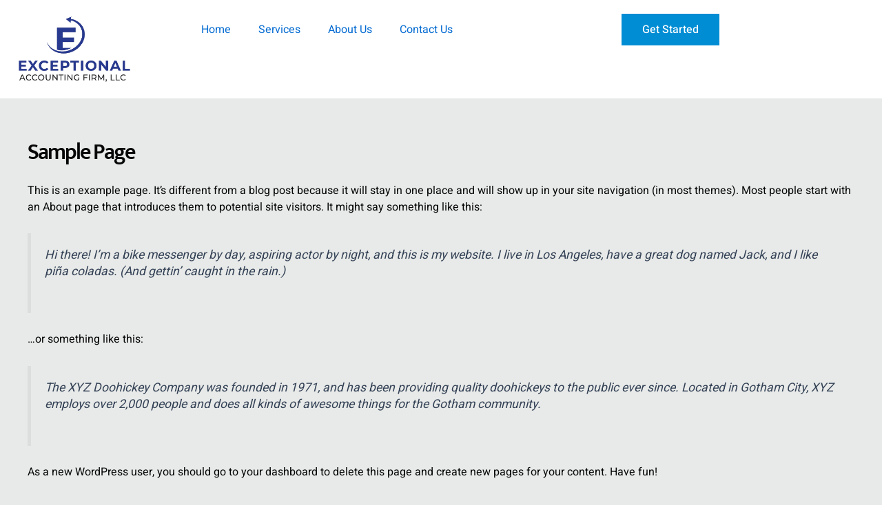

--- FILE ---
content_type: text/css
request_url: https://exceptionalaccountingfirm.com/wp-content/uploads/elementor/css/post-169.css?ver=1764756573
body_size: 1146
content:
.elementor-169 .elementor-element.elementor-element-3baf3456 > .elementor-container > .elementor-column > .elementor-widget-wrap{align-content:space-between;align-items:space-between;}.elementor-169 .elementor-element.elementor-element-3baf3456:not(.elementor-motion-effects-element-type-background), .elementor-169 .elementor-element.elementor-element-3baf3456 > .elementor-motion-effects-container > .elementor-motion-effects-layer{background-color:#FFFFFF;}.elementor-169 .elementor-element.elementor-element-3baf3456{transition:background 0.3s, border 0.3s, border-radius 0.3s, box-shadow 0.3s;padding:5px 5px 5px 5px;}.elementor-169 .elementor-element.elementor-element-3baf3456 > .elementor-background-overlay{transition:background 0.3s, border-radius 0.3s, opacity 0.3s;}.elementor-169 .elementor-element.elementor-element-50a23f4a{text-align:left;}.elementor-bc-flex-widget .elementor-169 .elementor-element.elementor-element-2e6b2c9e.elementor-column .elementor-widget-wrap{align-items:center;}.elementor-169 .elementor-element.elementor-element-2e6b2c9e.elementor-column.elementor-element[data-element_type="column"] > .elementor-widget-wrap.elementor-element-populated{align-content:center;align-items:center;}.elementor-169 .elementor-element.elementor-element-2e6b2c9e.elementor-column > .elementor-widget-wrap{justify-content:flex-start;}.elementor-169 .elementor-element.elementor-element-272295ea .elementor-menu-toggle{margin:0 auto;background-color:#0367B0;}.elementor-169 .elementor-element.elementor-element-272295ea .elementor-nav-menu .elementor-item{font-family:var( --e-global-typography-520c191-font-family ), Sans-serif;font-size:var( --e-global-typography-520c191-font-size );font-weight:var( --e-global-typography-520c191-font-weight );}.elementor-169 .elementor-element.elementor-element-272295ea .elementor-nav-menu--main .elementor-item{color:var( --e-global-color-a291686 );fill:var( --e-global-color-a291686 );padding-left:0px;padding-right:0px;padding-top:16px;padding-bottom:16px;}.elementor-169 .elementor-element.elementor-element-272295ea{--e-nav-menu-horizontal-menu-item-margin:calc( 32px / 2 );}.elementor-169 .elementor-element.elementor-element-272295ea .elementor-nav-menu--main:not(.elementor-nav-menu--layout-horizontal) .elementor-nav-menu > li:not(:last-child){margin-bottom:32px;}.elementor-169 .elementor-element.elementor-element-272295ea .elementor-nav-menu--dropdown a, .elementor-169 .elementor-element.elementor-element-272295ea .elementor-menu-toggle{color:var( --e-global-color-dea41e4 );fill:var( --e-global-color-dea41e4 );}.elementor-169 .elementor-element.elementor-element-272295ea .elementor-nav-menu--dropdown{background-color:var( --e-global-color-a291686 );}.elementor-169 .elementor-element.elementor-element-272295ea .elementor-nav-menu--dropdown a:hover,
					.elementor-169 .elementor-element.elementor-element-272295ea .elementor-nav-menu--dropdown a:focus,
					.elementor-169 .elementor-element.elementor-element-272295ea .elementor-nav-menu--dropdown a.elementor-item-active,
					.elementor-169 .elementor-element.elementor-element-272295ea .elementor-nav-menu--dropdown a.highlighted,
					.elementor-169 .elementor-element.elementor-element-272295ea .elementor-menu-toggle:hover,
					.elementor-169 .elementor-element.elementor-element-272295ea .elementor-menu-toggle:focus{color:var( --e-global-color-a185853 );}.elementor-169 .elementor-element.elementor-element-272295ea .elementor-nav-menu--dropdown a:hover,
					.elementor-169 .elementor-element.elementor-element-272295ea .elementor-nav-menu--dropdown a:focus,
					.elementor-169 .elementor-element.elementor-element-272295ea .elementor-nav-menu--dropdown a.elementor-item-active,
					.elementor-169 .elementor-element.elementor-element-272295ea .elementor-nav-menu--dropdown a.highlighted{background-color:var( --e-global-color-308e809 );}.elementor-169 .elementor-element.elementor-element-272295ea .elementor-nav-menu--dropdown .elementor-item, .elementor-169 .elementor-element.elementor-element-272295ea .elementor-nav-menu--dropdown  .elementor-sub-item{font-family:var( --e-global-typography-b2ce6af-font-family ), Sans-serif;font-size:var( --e-global-typography-b2ce6af-font-size );}.elementor-169 .elementor-element.elementor-element-272295ea div.elementor-menu-toggle{color:var( --e-global-color-a291686 );}.elementor-169 .elementor-element.elementor-element-272295ea div.elementor-menu-toggle svg{fill:var( --e-global-color-a291686 );}.elementor-169 .elementor-element.elementor-element-1ed2845{--display:flex;--flex-direction:column;--container-widget-width:100%;--container-widget-height:initial;--container-widget-flex-grow:0;--container-widget-align-self:initial;--flex-wrap-mobile:wrap;}.elementor-169 .elementor-element.elementor-element-1ed2845:not(.elementor-motion-effects-element-type-background), .elementor-169 .elementor-element.elementor-element-1ed2845 > .elementor-motion-effects-container > .elementor-motion-effects-layer{background-color:var( --e-global-color-308e809 );}.elementor-169 .elementor-element.elementor-element-a5681d5{--display:flex;--flex-direction:row;--container-widget-width:initial;--container-widget-height:100%;--container-widget-flex-grow:1;--container-widget-align-self:stretch;--flex-wrap-mobile:wrap;--padding-top:0px;--padding-bottom:0px;--padding-left:0px;--padding-right:0px;}.elementor-169 .elementor-element.elementor-element-9d6342e{--display:flex;--justify-content:center;}.elementor-169 .elementor-element.elementor-element-f60a1db{text-align:left;}.elementor-169 .elementor-element.elementor-element-f60a1db img{width:76%;}.elementor-169 .elementor-element.elementor-element-b90ea31{--display:flex;--justify-content:center;--align-items:center;--container-widget-width:calc( ( 1 - var( --container-widget-flex-grow ) ) * 100% );}.elementor-169 .elementor-element.elementor-element-27d805c .elementor-menu-toggle{margin:0 auto;}.elementor-169 .elementor-element.elementor-element-27d805c .elementor-nav-menu--main .elementor-item{color:var( --e-global-color-astglobalcolor0 );fill:var( --e-global-color-astglobalcolor0 );}.elementor-169 .elementor-element.elementor-element-27d805c .elementor-nav-menu--main .elementor-item:hover,
					.elementor-169 .elementor-element.elementor-element-27d805c .elementor-nav-menu--main .elementor-item.elementor-item-active,
					.elementor-169 .elementor-element.elementor-element-27d805c .elementor-nav-menu--main .elementor-item.highlighted,
					.elementor-169 .elementor-element.elementor-element-27d805c .elementor-nav-menu--main .elementor-item:focus{color:var( --e-global-color-astglobalcolor6 );fill:var( --e-global-color-astglobalcolor6 );}.elementor-169 .elementor-element.elementor-element-27d805c .elementor-nav-menu--main .elementor-item.elementor-item-active{color:var( --e-global-color-astglobalcolor6 );}.elementor-169 .elementor-element.elementor-element-75ea6d5{--display:flex;--flex-direction:row;--container-widget-width:calc( ( 1 - var( --container-widget-flex-grow ) ) * 100% );--container-widget-height:100%;--container-widget-flex-grow:1;--container-widget-align-self:stretch;--flex-wrap-mobile:wrap;--justify-content:flex-end;--align-items:center;}.elementor-theme-builder-content-area{height:400px;}.elementor-location-header:before, .elementor-location-footer:before{content:"";display:table;clear:both;}@media(max-width:1024px){.elementor-169 .elementor-element.elementor-element-272295ea .elementor-nav-menu .elementor-item{font-size:var( --e-global-typography-520c191-font-size );}.elementor-169 .elementor-element.elementor-element-272295ea .elementor-nav-menu--dropdown .elementor-item, .elementor-169 .elementor-element.elementor-element-272295ea .elementor-nav-menu--dropdown  .elementor-sub-item{font-size:var( --e-global-typography-b2ce6af-font-size );}.elementor-169 .elementor-element.elementor-element-272295ea{--nav-menu-icon-size:28px;}}@media(min-width:768px){.elementor-169 .elementor-element.elementor-element-42c1f8d0{width:25%;}.elementor-169 .elementor-element.elementor-element-2e6b2c9e{width:16.332%;}.elementor-169 .elementor-element.elementor-element-731e8c94{width:58%;}.elementor-169 .elementor-element.elementor-element-9d6342e{--width:20%;}.elementor-169 .elementor-element.elementor-element-b90ea31{--width:50%;}.elementor-169 .elementor-element.elementor-element-75ea6d5{--width:30%;}}@media(max-width:1024px) and (min-width:768px){.elementor-169 .elementor-element.elementor-element-42c1f8d0{width:70%;}.elementor-169 .elementor-element.elementor-element-2e6b2c9e{width:22%;}.elementor-169 .elementor-element.elementor-element-731e8c94{width:8%;}}@media(max-width:767px){.elementor-169 .elementor-element.elementor-element-42c1f8d0{width:40%;}.elementor-169 .elementor-element.elementor-element-50a23f4a img{width:100%;}.elementor-169 .elementor-element.elementor-element-2e6b2c9e{width:30%;}.elementor-169 .elementor-element.elementor-element-2e6b2c9e.elementor-column > .elementor-widget-wrap{justify-content:center;}.elementor-169 .elementor-element.elementor-element-731e8c94{width:20%;}.elementor-bc-flex-widget .elementor-169 .elementor-element.elementor-element-731e8c94.elementor-column .elementor-widget-wrap{align-items:center;}.elementor-169 .elementor-element.elementor-element-731e8c94.elementor-column.elementor-element[data-element_type="column"] > .elementor-widget-wrap.elementor-element-populated{align-content:center;align-items:center;}.elementor-169 .elementor-element.elementor-element-731e8c94.elementor-column > .elementor-widget-wrap{justify-content:flex-end;}.elementor-169 .elementor-element.elementor-element-272295ea .elementor-nav-menu .elementor-item{font-size:var( --e-global-typography-520c191-font-size );}.elementor-169 .elementor-element.elementor-element-272295ea .elementor-nav-menu--dropdown .elementor-item, .elementor-169 .elementor-element.elementor-element-272295ea .elementor-nav-menu--dropdown  .elementor-sub-item{font-size:var( --e-global-typography-b2ce6af-font-size );}.elementor-169 .elementor-element.elementor-element-272295ea .elementor-nav-menu--main > .elementor-nav-menu > li > .elementor-nav-menu--dropdown, .elementor-169 .elementor-element.elementor-element-272295ea .elementor-nav-menu__container.elementor-nav-menu--dropdown{margin-top:21px !important;}.elementor-169 .elementor-element.elementor-element-272295ea{--nav-menu-icon-size:28px;}}

--- FILE ---
content_type: text/css
request_url: https://exceptionalaccountingfirm.com/wp-content/uploads/elementor/css/post-208.css?ver=1764756573
body_size: 1893
content:
.elementor-208 .elementor-element.elementor-element-6a728a87 > .elementor-container > .elementor-column > .elementor-widget-wrap{align-content:center;align-items:center;}.elementor-208 .elementor-element.elementor-element-6a728a87:not(.elementor-motion-effects-element-type-background), .elementor-208 .elementor-element.elementor-element-6a728a87 > .elementor-motion-effects-container > .elementor-motion-effects-layer{background-color:var( --e-global-color-91455cb );}.elementor-208 .elementor-element.elementor-element-6a728a87{transition:background 0.3s, border 0.3s, border-radius 0.3s, box-shadow 0.3s;}.elementor-208 .elementor-element.elementor-element-6a728a87 > .elementor-background-overlay{transition:background 0.3s, border-radius 0.3s, opacity 0.3s;}.elementor-208 .elementor-element.elementor-element-68f3dc21 > .elementor-element-populated{padding:2em 2em 2em 2em;}.elementor-208 .elementor-element.elementor-element-38430f05 .elementor-heading-title{color:var( --e-global-color-308e809 );}.elementor-208 .elementor-element.elementor-element-1fdd60f7 > .elementor-element-populated{padding:2em 2em 2em 2em;}.elementor-208 .elementor-element.elementor-element-77e5eab5 .elementor-field-group{padding-right:calc( 0px/2 );padding-left:calc( 0px/2 );margin-bottom:10px;}.elementor-208 .elementor-element.elementor-element-77e5eab5 .elementor-form-fields-wrapper{margin-left:calc( -0px/2 );margin-right:calc( -0px/2 );margin-bottom:-10px;}.elementor-208 .elementor-element.elementor-element-77e5eab5 .elementor-field-group.recaptcha_v3-bottomleft, .elementor-208 .elementor-element.elementor-element-77e5eab5 .elementor-field-group.recaptcha_v3-bottomright{margin-bottom:0;}body.rtl .elementor-208 .elementor-element.elementor-element-77e5eab5 .elementor-labels-inline .elementor-field-group > label{padding-left:0px;}body:not(.rtl) .elementor-208 .elementor-element.elementor-element-77e5eab5 .elementor-labels-inline .elementor-field-group > label{padding-right:0px;}body .elementor-208 .elementor-element.elementor-element-77e5eab5 .elementor-labels-above .elementor-field-group > label{padding-bottom:0px;}.elementor-208 .elementor-element.elementor-element-77e5eab5 .elementor-field-type-html{padding-bottom:0px;}.elementor-208 .elementor-element.elementor-element-77e5eab5{--e-form-steps-indicators-spacing:20px;--e-form-steps-indicator-padding:30px;--e-form-steps-indicator-inactive-secondary-color:#ffffff;--e-form-steps-indicator-active-secondary-color:#ffffff;--e-form-steps-indicator-completed-secondary-color:#ffffff;--e-form-steps-divider-width:1px;--e-form-steps-divider-gap:10px;}.elementor-208 .elementor-element.elementor-element-5e2c428f > .elementor-container > .elementor-column > .elementor-widget-wrap{align-content:center;align-items:center;}.elementor-208 .elementor-element.elementor-element-5e2c428f:not(.elementor-motion-effects-element-type-background), .elementor-208 .elementor-element.elementor-element-5e2c428f > .elementor-motion-effects-container > .elementor-motion-effects-layer{background-color:var( --e-global-color-b3b353b );}.elementor-208 .elementor-element.elementor-element-5e2c428f{transition:background 0.3s, border 0.3s, border-radius 0.3s, box-shadow 0.3s;}.elementor-208 .elementor-element.elementor-element-5e2c428f > .elementor-background-overlay{transition:background 0.3s, border-radius 0.3s, opacity 0.3s;}.elementor-208 .elementor-element.elementor-element-3816deba > .elementor-element-populated{border-style:solid;border-width:0px 1px 0px 0px;border-color:var( --e-global-color-secondary );padding:2em 2em 2em 2em;}.elementor-208 .elementor-element.elementor-element-1df990e2.ekit-equal-height-enable,
					.elementor-208 .elementor-element.elementor-element-1df990e2.ekit-equal-height-enable > div,
					.elementor-208 .elementor-element.elementor-element-1df990e2.ekit-equal-height-enable .ekit-wid-con,
					.elementor-208 .elementor-element.elementor-element-1df990e2.ekit-equal-height-enable .ekit-wid-con .elementskit-infobox{height:100%;}.elementor-208 .elementor-element.elementor-element-1df990e2 .elementskit-infobox{background-color:#02010100;padding:0em 0em 0em 0em;border-style:solid;border-width:0px 0px 0px 0px;border-color:#f5f5f5;border-radius:0px 0px 0px 0px;-webkit-box-align:center;-ms-flex-align:center;-ms-grid-row-align:center;align-items:center;}.elementor-208 .elementor-element.elementor-element-1df990e2 .elementskit-infobox .elementskit-info-box-title{margin:0px 0px 7px 0px;padding:0px 0px 0px 0px;color:var( --e-global-color-6f49431 );font-family:var( --e-global-typography-520c191-font-family ), Sans-serif;font-size:var( --e-global-typography-520c191-font-size );font-weight:var( --e-global-typography-520c191-font-weight );}.elementor-208 .elementor-element.elementor-element-1df990e2 .elementskit-infobox .box-body > p{color:var( --e-global-color-a291686 );font-family:var( --e-global-typography-7044a64-font-family ), Sans-serif;font-size:var( --e-global-typography-7044a64-font-size );font-weight:var( --e-global-typography-7044a64-font-weight );line-height:var( --e-global-typography-7044a64-line-height );}.elementor-208 .elementor-element.elementor-element-1df990e2 .elementskit-info-box-icon{color:var( --e-global-color-a291686 );fill:var( --e-global-color-a291686 );background-color:var( --e-global-color-6f49431 );}.elementor-208 .elementor-element.elementor-element-1df990e2 .elementskit-infobox .elementskit-info-box-icon{font-size:32px;padding:10px 10px 10px 10px;transform:rotate(0deg);width:52px;}.elementor-208 .elementor-element.elementor-element-1df990e2 .elementskit-infobox .elementskit-box-header .elementskit-info-box-icon{margin:0px 14px 0px 0px;}.elementor-208 .elementor-element.elementor-element-1df990e2 .elementskit-infobox .elementskit-info-box-icon {height:52px;}.elementor-208 .elementor-element.elementor-element-3f22b295 > .elementor-element-populated{border-style:solid;border-width:0px 1px 0px 0px;border-color:var( --e-global-color-secondary );padding:2em 2em 2em 2em;}.elementor-208 .elementor-element.elementor-element-51e51ebf.ekit-equal-height-enable,
					.elementor-208 .elementor-element.elementor-element-51e51ebf.ekit-equal-height-enable > div,
					.elementor-208 .elementor-element.elementor-element-51e51ebf.ekit-equal-height-enable .ekit-wid-con,
					.elementor-208 .elementor-element.elementor-element-51e51ebf.ekit-equal-height-enable .ekit-wid-con .elementskit-infobox{height:100%;}.elementor-208 .elementor-element.elementor-element-51e51ebf .elementskit-infobox{background-color:#02010100;padding:0em 0em 0em 0em;border-style:solid;border-width:0px 0px 0px 0px;border-color:#f5f5f5;border-radius:0px 0px 0px 0px;-webkit-box-align:center;-ms-flex-align:center;-ms-grid-row-align:center;align-items:center;}.elementor-208 .elementor-element.elementor-element-51e51ebf .elementskit-infobox .elementskit-info-box-title{margin:0px 0px 7px 0px;padding:0px 0px 0px 0px;color:var( --e-global-color-6f49431 );font-family:var( --e-global-typography-520c191-font-family ), Sans-serif;font-size:var( --e-global-typography-520c191-font-size );font-weight:var( --e-global-typography-520c191-font-weight );}.elementor-208 .elementor-element.elementor-element-51e51ebf .elementskit-infobox .box-body > p{color:var( --e-global-color-a291686 );font-family:var( --e-global-typography-7044a64-font-family ), Sans-serif;font-size:var( --e-global-typography-7044a64-font-size );font-weight:var( --e-global-typography-7044a64-font-weight );line-height:var( --e-global-typography-7044a64-line-height );}.elementor-208 .elementor-element.elementor-element-51e51ebf .elementskit-info-box-icon{color:var( --e-global-color-a291686 );fill:var( --e-global-color-a291686 );background-color:var( --e-global-color-6f49431 );}.elementor-208 .elementor-element.elementor-element-51e51ebf .elementskit-infobox .elementskit-info-box-icon{font-size:32px;padding:10px 10px 10px 10px;transform:rotate(0deg);width:52px;}.elementor-208 .elementor-element.elementor-element-51e51ebf .elementskit-infobox .elementskit-box-header .elementskit-info-box-icon{margin:0px 14px 0px 0px;}.elementor-208 .elementor-element.elementor-element-51e51ebf .elementskit-infobox .elementskit-info-box-icon {height:52px;}.elementor-208 .elementor-element.elementor-element-1806c9be > .elementor-element-populated{padding:2em 2em 2em 2em;}.elementor-208 .elementor-element.elementor-element-24609509.ekit-equal-height-enable,
					.elementor-208 .elementor-element.elementor-element-24609509.ekit-equal-height-enable > div,
					.elementor-208 .elementor-element.elementor-element-24609509.ekit-equal-height-enable .ekit-wid-con,
					.elementor-208 .elementor-element.elementor-element-24609509.ekit-equal-height-enable .ekit-wid-con .elementskit-infobox{height:100%;}.elementor-208 .elementor-element.elementor-element-24609509 .elementskit-infobox{background-color:#02010100;padding:0em 0em 0em 0em;border-style:solid;border-width:0px 0px 0px 0px;border-color:#f5f5f5;border-radius:0px 0px 0px 0px;-webkit-box-align:center;-ms-flex-align:center;-ms-grid-row-align:center;align-items:center;}.elementor-208 .elementor-element.elementor-element-24609509 .elementskit-infobox .elementskit-info-box-title{margin:0px 0px 7px 0px;padding:0px 0px 0px 0px;color:var( --e-global-color-6f49431 );font-family:var( --e-global-typography-520c191-font-family ), Sans-serif;font-size:var( --e-global-typography-520c191-font-size );font-weight:var( --e-global-typography-520c191-font-weight );}.elementor-208 .elementor-element.elementor-element-24609509 .elementskit-infobox .box-body > p{color:var( --e-global-color-a291686 );font-family:var( --e-global-typography-7044a64-font-family ), Sans-serif;font-size:var( --e-global-typography-7044a64-font-size );font-weight:var( --e-global-typography-7044a64-font-weight );line-height:var( --e-global-typography-7044a64-line-height );}.elementor-208 .elementor-element.elementor-element-24609509 .elementskit-info-box-icon{color:var( --e-global-color-a291686 );fill:var( --e-global-color-a291686 );background-color:var( --e-global-color-6f49431 );}.elementor-208 .elementor-element.elementor-element-24609509 .elementskit-infobox .elementskit-info-box-icon{font-size:32px;padding:10px 10px 10px 10px;transform:rotate(0deg);width:52px;}.elementor-208 .elementor-element.elementor-element-24609509 .elementskit-infobox .elementskit-box-header .elementskit-info-box-icon{margin:0px 14px 0px 0px;}.elementor-208 .elementor-element.elementor-element-24609509 .elementskit-infobox .elementskit-info-box-icon {height:52px;}.elementor-208 .elementor-element.elementor-element-5946fe5:not(.elementor-motion-effects-element-type-background), .elementor-208 .elementor-element.elementor-element-5946fe5 > .elementor-motion-effects-container > .elementor-motion-effects-layer{background-color:var( --e-global-color-a291686 );}.elementor-208 .elementor-element.elementor-element-5946fe5{transition:background 0.3s, border 0.3s, border-radius 0.3s, box-shadow 0.3s;padding:5em 0em 2em 0em;}.elementor-208 .elementor-element.elementor-element-5946fe5 > .elementor-background-overlay{transition:background 0.3s, border-radius 0.3s, opacity 0.3s;}.elementor-208 .elementor-element.elementor-element-57a7ca73{border-style:solid;border-width:0px 0px 1px 0px;border-color:var( --e-global-color-b779009 );padding:0em 0em 3em 0em;}.elementor-208 .elementor-element.elementor-element-40452d2f > .elementor-element-populated{border-style:solid;border-width:0px 1px 0px 0px;border-color:var( --e-global-color-b779009 );padding:2em 2em 2em 2em;}.elementor-208 .elementor-element.elementor-element-707253b5 .elementor-icon-list-items:not(.elementor-inline-items) .elementor-icon-list-item:not(:last-child){padding-block-end:calc(7px/2);}.elementor-208 .elementor-element.elementor-element-707253b5 .elementor-icon-list-items:not(.elementor-inline-items) .elementor-icon-list-item:not(:first-child){margin-block-start:calc(7px/2);}.elementor-208 .elementor-element.elementor-element-707253b5 .elementor-icon-list-items.elementor-inline-items .elementor-icon-list-item{margin-inline:calc(7px/2);}.elementor-208 .elementor-element.elementor-element-707253b5 .elementor-icon-list-items.elementor-inline-items{margin-inline:calc(-7px/2);}.elementor-208 .elementor-element.elementor-element-707253b5 .elementor-icon-list-items.elementor-inline-items .elementor-icon-list-item:after{inset-inline-end:calc(-7px/2);}.elementor-208 .elementor-element.elementor-element-707253b5 .elementor-icon-list-icon i{transition:color 0.3s;}.elementor-208 .elementor-element.elementor-element-707253b5 .elementor-icon-list-icon svg{transition:fill 0.3s;}.elementor-208 .elementor-element.elementor-element-707253b5{--e-icon-list-icon-size:14px;--icon-vertical-offset:0px;}.elementor-208 .elementor-element.elementor-element-707253b5 .elementor-icon-list-item > .elementor-icon-list-text, .elementor-208 .elementor-element.elementor-element-707253b5 .elementor-icon-list-item > a{font-family:var( --e-global-typography-69c152f-font-family ), Sans-serif;font-size:var( --e-global-typography-69c152f-font-size );line-height:var( --e-global-typography-69c152f-line-height );}.elementor-208 .elementor-element.elementor-element-707253b5 .elementor-icon-list-text{transition:color 0.3s;}.elementor-208 .elementor-element.elementor-element-6d6d64b9 > .elementor-element-populated{border-style:solid;border-width:0px 1px 0px 0px;border-color:var( --e-global-color-b779009 );padding:2em 2em 2em 2em;}.elementor-208 .elementor-element.elementor-element-28b16304 .elementor-icon-list-items:not(.elementor-inline-items) .elementor-icon-list-item:not(:last-child){padding-block-end:calc(7px/2);}.elementor-208 .elementor-element.elementor-element-28b16304 .elementor-icon-list-items:not(.elementor-inline-items) .elementor-icon-list-item:not(:first-child){margin-block-start:calc(7px/2);}.elementor-208 .elementor-element.elementor-element-28b16304 .elementor-icon-list-items.elementor-inline-items .elementor-icon-list-item{margin-inline:calc(7px/2);}.elementor-208 .elementor-element.elementor-element-28b16304 .elementor-icon-list-items.elementor-inline-items{margin-inline:calc(-7px/2);}.elementor-208 .elementor-element.elementor-element-28b16304 .elementor-icon-list-items.elementor-inline-items .elementor-icon-list-item:after{inset-inline-end:calc(-7px/2);}.elementor-208 .elementor-element.elementor-element-28b16304 .elementor-icon-list-icon i{transition:color 0.3s;}.elementor-208 .elementor-element.elementor-element-28b16304 .elementor-icon-list-icon svg{transition:fill 0.3s;}.elementor-208 .elementor-element.elementor-element-28b16304{--e-icon-list-icon-size:14px;--icon-vertical-offset:0px;}.elementor-208 .elementor-element.elementor-element-28b16304 .elementor-icon-list-item > .elementor-icon-list-text, .elementor-208 .elementor-element.elementor-element-28b16304 .elementor-icon-list-item > a{font-family:var( --e-global-typography-69c152f-font-family ), Sans-serif;font-size:var( --e-global-typography-69c152f-font-size );line-height:var( --e-global-typography-69c152f-line-height );}.elementor-208 .elementor-element.elementor-element-28b16304 .elementor-icon-list-text{transition:color 0.3s;}.elementor-208 .elementor-element.elementor-element-1d0fe80c > .elementor-element-populated{border-style:solid;border-width:0px 1px 0px 0px;border-color:var( --e-global-color-b779009 );padding:2em 2em 2em 2em;}.elementor-208 .elementor-element.elementor-element-3393c05d .elementor-icon-list-items:not(.elementor-inline-items) .elementor-icon-list-item:not(:last-child){padding-block-end:calc(7px/2);}.elementor-208 .elementor-element.elementor-element-3393c05d .elementor-icon-list-items:not(.elementor-inline-items) .elementor-icon-list-item:not(:first-child){margin-block-start:calc(7px/2);}.elementor-208 .elementor-element.elementor-element-3393c05d .elementor-icon-list-items.elementor-inline-items .elementor-icon-list-item{margin-inline:calc(7px/2);}.elementor-208 .elementor-element.elementor-element-3393c05d .elementor-icon-list-items.elementor-inline-items{margin-inline:calc(-7px/2);}.elementor-208 .elementor-element.elementor-element-3393c05d .elementor-icon-list-items.elementor-inline-items .elementor-icon-list-item:after{inset-inline-end:calc(-7px/2);}.elementor-208 .elementor-element.elementor-element-3393c05d .elementor-icon-list-icon i{transition:color 0.3s;}.elementor-208 .elementor-element.elementor-element-3393c05d .elementor-icon-list-icon svg{transition:fill 0.3s;}.elementor-208 .elementor-element.elementor-element-3393c05d{--e-icon-list-icon-size:14px;--icon-vertical-offset:0px;}.elementor-208 .elementor-element.elementor-element-3393c05d .elementor-icon-list-item > .elementor-icon-list-text, .elementor-208 .elementor-element.elementor-element-3393c05d .elementor-icon-list-item > a{font-family:var( --e-global-typography-69c152f-font-family ), Sans-serif;font-size:var( --e-global-typography-69c152f-font-size );line-height:var( --e-global-typography-69c152f-line-height );}.elementor-208 .elementor-element.elementor-element-3393c05d .elementor-icon-list-text{transition:color 0.3s;}.elementor-208 .elementor-element.elementor-element-57cace7c > .elementor-element-populated{padding:2em 2em 2em 2em;}.elementor-208 .elementor-element.elementor-element-6bad680b .elementor-icon-list-items:not(.elementor-inline-items) .elementor-icon-list-item:not(:last-child){padding-block-end:calc(7px/2);}.elementor-208 .elementor-element.elementor-element-6bad680b .elementor-icon-list-items:not(.elementor-inline-items) .elementor-icon-list-item:not(:first-child){margin-block-start:calc(7px/2);}.elementor-208 .elementor-element.elementor-element-6bad680b .elementor-icon-list-items.elementor-inline-items .elementor-icon-list-item{margin-inline:calc(7px/2);}.elementor-208 .elementor-element.elementor-element-6bad680b .elementor-icon-list-items.elementor-inline-items{margin-inline:calc(-7px/2);}.elementor-208 .elementor-element.elementor-element-6bad680b .elementor-icon-list-items.elementor-inline-items .elementor-icon-list-item:after{inset-inline-end:calc(-7px/2);}.elementor-208 .elementor-element.elementor-element-6bad680b .elementor-icon-list-icon i{transition:color 0.3s;}.elementor-208 .elementor-element.elementor-element-6bad680b .elementor-icon-list-icon svg{transition:fill 0.3s;}.elementor-208 .elementor-element.elementor-element-6bad680b{--e-icon-list-icon-size:14px;--icon-vertical-offset:0px;}.elementor-208 .elementor-element.elementor-element-6bad680b .elementor-icon-list-item > .elementor-icon-list-text, .elementor-208 .elementor-element.elementor-element-6bad680b .elementor-icon-list-item > a{font-family:var( --e-global-typography-69c152f-font-family ), Sans-serif;font-size:var( --e-global-typography-69c152f-font-size );line-height:var( --e-global-typography-69c152f-line-height );}.elementor-208 .elementor-element.elementor-element-6bad680b .elementor-icon-list-text{transition:color 0.3s;}.elementor-208 .elementor-element.elementor-element-54ea6b5c{--grid-template-columns:repeat(0, auto);--icon-size:14px;--grid-column-gap:5px;--grid-row-gap:0px;}.elementor-208 .elementor-element.elementor-element-54ea6b5c .elementor-social-icon{background-color:var( --e-global-color-a185853 );}.elementor-208 .elementor-element.elementor-element-54ea6b5c .elementor-social-icon i{color:var( --e-global-color-a291686 );}.elementor-208 .elementor-element.elementor-element-54ea6b5c .elementor-social-icon svg{fill:var( --e-global-color-a291686 );}.elementor-208 .elementor-element.elementor-element-54ea6b5c .elementor-icon{border-radius:0px 0px 0px 0px;}.elementor-208 .elementor-element.elementor-element-54ea6b5c .elementor-social-icon:hover{background-color:var( --e-global-color-6f49431 );}.elementor-208 .elementor-element.elementor-element-17af5601 > .elementor-container > .elementor-column > .elementor-widget-wrap{align-content:center;align-items:center;}.elementor-208 .elementor-element.elementor-element-17af5601{padding:1em 0em 1em 0em;}.elementor-208 .elementor-element.elementor-element-67a2724c{text-align:left;}.elementor-208 .elementor-element.elementor-element-67a2724c img{width:100%;max-width:100%;}.elementor-208 .elementor-element.elementor-element-60bceb1f{text-align:right;}.elementor-208 .elementor-element.elementor-element-60bceb1f .elementor-heading-title{font-family:var( --e-global-typography-112b6c4-font-family ), Sans-serif;font-size:var( --e-global-typography-112b6c4-font-size );font-weight:var( --e-global-typography-112b6c4-font-weight );}.elementor-theme-builder-content-area{height:400px;}.elementor-location-header:before, .elementor-location-footer:before{content:"";display:table;clear:both;}@media(max-width:1024px){.elementor-208 .elementor-element.elementor-element-1df990e2 .elementskit-infobox .elementskit-info-box-title{font-size:var( --e-global-typography-520c191-font-size );}.elementor-208 .elementor-element.elementor-element-1df990e2 .elementskit-infobox .box-body > p{font-size:var( --e-global-typography-7044a64-font-size );line-height:var( --e-global-typography-7044a64-line-height );}.elementor-208 .elementor-element.elementor-element-51e51ebf .elementskit-infobox .elementskit-info-box-title{font-size:var( --e-global-typography-520c191-font-size );}.elementor-208 .elementor-element.elementor-element-51e51ebf .elementskit-infobox .box-body > p{font-size:var( --e-global-typography-7044a64-font-size );line-height:var( --e-global-typography-7044a64-line-height );}.elementor-208 .elementor-element.elementor-element-24609509 .elementskit-infobox .elementskit-info-box-title{font-size:var( --e-global-typography-520c191-font-size );}.elementor-208 .elementor-element.elementor-element-24609509 .elementskit-infobox .box-body > p{font-size:var( --e-global-typography-7044a64-font-size );line-height:var( --e-global-typography-7044a64-line-height );}.elementor-208 .elementor-element.elementor-element-707253b5 .elementor-icon-list-item > .elementor-icon-list-text, .elementor-208 .elementor-element.elementor-element-707253b5 .elementor-icon-list-item > a{font-size:var( --e-global-typography-69c152f-font-size );line-height:var( --e-global-typography-69c152f-line-height );}.elementor-208 .elementor-element.elementor-element-28b16304 .elementor-icon-list-item > .elementor-icon-list-text, .elementor-208 .elementor-element.elementor-element-28b16304 .elementor-icon-list-item > a{font-size:var( --e-global-typography-69c152f-font-size );line-height:var( --e-global-typography-69c152f-line-height );}.elementor-208 .elementor-element.elementor-element-3393c05d .elementor-icon-list-item > .elementor-icon-list-text, .elementor-208 .elementor-element.elementor-element-3393c05d .elementor-icon-list-item > a{font-size:var( --e-global-typography-69c152f-font-size );line-height:var( --e-global-typography-69c152f-line-height );}.elementor-208 .elementor-element.elementor-element-6bad680b .elementor-icon-list-item > .elementor-icon-list-text, .elementor-208 .elementor-element.elementor-element-6bad680b .elementor-icon-list-item > a{font-size:var( --e-global-typography-69c152f-font-size );line-height:var( --e-global-typography-69c152f-line-height );}.elementor-208 .elementor-element.elementor-element-60bceb1f .elementor-heading-title{font-size:var( --e-global-typography-112b6c4-font-size );}}@media(max-width:767px){.elementor-208 .elementor-element.elementor-element-6a728a87{padding:2em 0em 2em 0em;}.elementor-208 .elementor-element.elementor-element-68f3dc21 > .elementor-element-populated{padding:2em 2em 1em 2em;}.elementor-208 .elementor-element.elementor-element-38430f05{text-align:center;}.elementor-208 .elementor-element.elementor-element-1fdd60f7 > .elementor-element-populated{padding:1em 2em 2em 2em;}.elementor-208 .elementor-element.elementor-element-3816deba > .elementor-element-populated{border-width:0px 0px 1px 0px;}.elementor-208 .elementor-element.elementor-element-1df990e2 .elementskit-infobox .elementskit-info-box-title{font-size:var( --e-global-typography-520c191-font-size );}.elementor-208 .elementor-element.elementor-element-1df990e2 .elementskit-infobox .box-body > p{font-size:var( --e-global-typography-7044a64-font-size );line-height:var( --e-global-typography-7044a64-line-height );}.elementor-208 .elementor-element.elementor-element-3f22b295 > .elementor-element-populated{border-width:0px 0px 1px 0px;}.elementor-208 .elementor-element.elementor-element-51e51ebf .elementskit-infobox .elementskit-info-box-title{font-size:var( --e-global-typography-520c191-font-size );}.elementor-208 .elementor-element.elementor-element-51e51ebf .elementskit-infobox .box-body > p{font-size:var( --e-global-typography-7044a64-font-size );line-height:var( --e-global-typography-7044a64-line-height );}.elementor-208 .elementor-element.elementor-element-24609509 .elementskit-infobox .elementskit-info-box-title{font-size:var( --e-global-typography-520c191-font-size );}.elementor-208 .elementor-element.elementor-element-24609509 .elementskit-infobox .box-body > p{font-size:var( --e-global-typography-7044a64-font-size );line-height:var( --e-global-typography-7044a64-line-height );}.elementor-208 .elementor-element.elementor-element-5946fe5{padding:2em 0em 2em 0em;}.elementor-208 .elementor-element.elementor-element-707253b5 .elementor-icon-list-item > .elementor-icon-list-text, .elementor-208 .elementor-element.elementor-element-707253b5 .elementor-icon-list-item > a{font-size:var( --e-global-typography-69c152f-font-size );line-height:var( --e-global-typography-69c152f-line-height );}.elementor-208 .elementor-element.elementor-element-28b16304 .elementor-icon-list-item > .elementor-icon-list-text, .elementor-208 .elementor-element.elementor-element-28b16304 .elementor-icon-list-item > a{font-size:var( --e-global-typography-69c152f-font-size );line-height:var( --e-global-typography-69c152f-line-height );}.elementor-208 .elementor-element.elementor-element-3393c05d .elementor-icon-list-item > .elementor-icon-list-text, .elementor-208 .elementor-element.elementor-element-3393c05d .elementor-icon-list-item > a{font-size:var( --e-global-typography-69c152f-font-size );line-height:var( --e-global-typography-69c152f-line-height );}.elementor-208 .elementor-element.elementor-element-6bad680b .elementor-icon-list-item > .elementor-icon-list-text, .elementor-208 .elementor-element.elementor-element-6bad680b .elementor-icon-list-item > a{font-size:var( --e-global-typography-69c152f-font-size );line-height:var( --e-global-typography-69c152f-line-height );}.elementor-208 .elementor-element.elementor-element-67a2724c{text-align:center;}.elementor-208 .elementor-element.elementor-element-60bceb1f{text-align:center;}.elementor-208 .elementor-element.elementor-element-60bceb1f .elementor-heading-title{font-size:var( --e-global-typography-112b6c4-font-size );}}@media(min-width:768px){.elementor-208 .elementor-element.elementor-element-3816deba{width:30%;}.elementor-208 .elementor-element.elementor-element-3f22b295{width:31.666%;}.elementor-208 .elementor-element.elementor-element-1806c9be{width:38%;}.elementor-208 .elementor-element.elementor-element-40452d2f{width:25%;}.elementor-208 .elementor-element.elementor-element-6d6d64b9{width:25%;}.elementor-208 .elementor-element.elementor-element-1d0fe80c{width:25%;}.elementor-208 .elementor-element.elementor-element-57cace7c{width:25%;}.elementor-208 .elementor-element.elementor-element-49861ea5{width:15%;}.elementor-208 .elementor-element.elementor-element-5685ca5a{width:85%;}}@media(max-width:1024px) and (min-width:768px){.elementor-208 .elementor-element.elementor-element-68f3dc21{width:40%;}.elementor-208 .elementor-element.elementor-element-1fdd60f7{width:60%;}.elementor-208 .elementor-element.elementor-element-3816deba{width:50%;}.elementor-208 .elementor-element.elementor-element-3f22b295{width:50%;}.elementor-208 .elementor-element.elementor-element-1806c9be{width:50%;}}